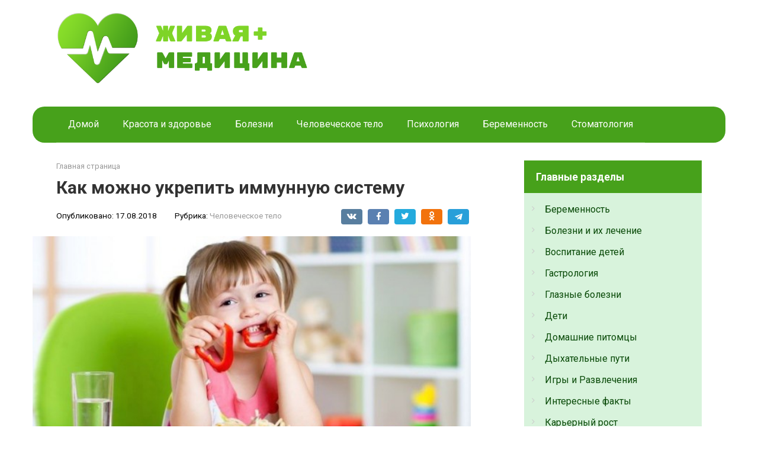

--- FILE ---
content_type: text/html; charset=UTF-8
request_url: https://live-medicine.ru/page/kak-mozhno-ukrepit-immunnuju-sistemu
body_size: 16669
content:
<!DOCTYPE html>
<html lang="ru-RU">
<head>
    <meta charset="UTF-8">
    <meta name="viewport" content="width=device-width, initial-scale=1">

    <meta name='robots' content='max-image-preview:large' />

	<!-- This site is optimized with the Yoast SEO plugin v19.6.1 - https://yoast.com/wordpress/plugins/seo/ -->
	<title>Как можно укрепить иммунную систему</title>
	<meta name="description" content="Иммунитет - это важная составляющая человеческого организма. Благодаря нему зависит, как долго придётся бороться с той или иной болезнью, а также способность защитится от вирусов." />
	<link rel="canonical" href="https://live-medicine.ru/page/kak-mozhno-ukrepit-immunnuju-sistemu" />
	<meta property="og:locale" content="ru_RU" />
	<meta property="og:type" content="article" />
	<meta property="og:title" content="Как можно укрепить иммунную систему" />
	<meta property="og:description" content="Иммунитет - это важная составляющая человеческого организма. Благодаря нему зависит, как долго придётся бороться с той или иной болезнью, а также способность защитится от вирусов." />
	<meta property="og:url" content="https://live-medicine.ru/page/kak-mozhno-ukrepit-immunnuju-sistemu" />
	<meta property="og:site_name" content="Живая медицина - лечение и уход за здоровьем" />
	<meta property="article:published_time" content="2018-08-17T19:26:13+00:00" />
	<meta property="article:modified_time" content="2022-02-04T09:43:53+00:00" />
	<meta property="og:image" content="https://live-medicine.ru/wp-content/uploads/2022/02/kak-mojno-ukrepiti-imunuiu-sistemu.jpg" />
	<meta property="og:image:width" content="600" />
	<meta property="og:image:height" content="300" />
	<meta property="og:image:type" content="image/jpeg" />
	<meta name="author" content="xakkap" />
	<meta name="twitter:card" content="summary_large_image" />
	<meta name="twitter:label1" content="Написано автором" />
	<meta name="twitter:data1" content="xakkap" />
	<script type="application/ld+json" class="yoast-schema-graph">{"@context":"https://schema.org","@graph":[{"@type":"WebPage","@id":"https://live-medicine.ru/page/kak-mozhno-ukrepit-immunnuju-sistemu","url":"https://live-medicine.ru/page/kak-mozhno-ukrepit-immunnuju-sistemu","name":"Как можно укрепить иммунную систему","isPartOf":{"@id":"https://live-medicine.ru/#website"},"primaryImageOfPage":{"@id":"https://live-medicine.ru/page/kak-mozhno-ukrepit-immunnuju-sistemu#primaryimage"},"image":{"@id":"https://live-medicine.ru/page/kak-mozhno-ukrepit-immunnuju-sistemu#primaryimage"},"thumbnailUrl":"https://live-medicine.ru/wp-content/uploads/2022/02/kak-mojno-ukrepiti-imunuiu-sistemu.jpg","datePublished":"2018-08-17T19:26:13+00:00","dateModified":"2022-02-04T09:43:53+00:00","author":{"@id":"https://live-medicine.ru/#/schema/person/66b933a83a48405fda820b0192ce9d57"},"description":"Иммунитет - это важная составляющая человеческого организма. Благодаря нему зависит, как долго придётся бороться с той или иной болезнью, а также способность защитится от вирусов.","breadcrumb":{"@id":"https://live-medicine.ru/page/kak-mozhno-ukrepit-immunnuju-sistemu#breadcrumb"},"inLanguage":"ru-RU","potentialAction":[{"@type":"ReadAction","target":["https://live-medicine.ru/page/kak-mozhno-ukrepit-immunnuju-sistemu"]}]},{"@type":"ImageObject","inLanguage":"ru-RU","@id":"https://live-medicine.ru/page/kak-mozhno-ukrepit-immunnuju-sistemu#primaryimage","url":"https://live-medicine.ru/wp-content/uploads/2022/02/kak-mojno-ukrepiti-imunuiu-sistemu.jpg","contentUrl":"https://live-medicine.ru/wp-content/uploads/2022/02/kak-mojno-ukrepiti-imunuiu-sistemu.jpg","width":600,"height":300,"caption":"Как можно укрепить иммунную систему"},{"@type":"BreadcrumbList","@id":"https://live-medicine.ru/page/kak-mozhno-ukrepit-immunnuju-sistemu#breadcrumb","itemListElement":[{"@type":"ListItem","position":1,"name":"Главная страница","item":"https://live-medicine.ru/"},{"@type":"ListItem","position":2,"name":"Как можно укрепить иммунную систему"}]},{"@type":"WebSite","@id":"https://live-medicine.ru/#website","url":"https://live-medicine.ru/","name":"Живая медицина - лечение и уход за здоровьем","description":"Ещё один сайт на WordPress","potentialAction":[{"@type":"SearchAction","target":{"@type":"EntryPoint","urlTemplate":"https://live-medicine.ru/?s={search_term_string}"},"query-input":"required name=search_term_string"}],"inLanguage":"ru-RU"},{"@type":"Person","@id":"https://live-medicine.ru/#/schema/person/66b933a83a48405fda820b0192ce9d57","name":"xakkap","sameAs":["http://127.0.0.1"],"url":"https://live-medicine.ru/author/1"}]}</script>
	<!-- / Yoast SEO plugin. -->


<link rel='dns-prefetch' href='//fonts.googleapis.com' />
<link rel="alternate" title="oEmbed (JSON)" type="application/json+oembed" href="https://live-medicine.ru/wp-json/oembed/1.0/embed?url=https%3A%2F%2Flive-medicine.ru%2Fpage%2Fkak-mozhno-ukrepit-immunnuju-sistemu" />
<link rel="alternate" title="oEmbed (XML)" type="text/xml+oembed" href="https://live-medicine.ru/wp-json/oembed/1.0/embed?url=https%3A%2F%2Flive-medicine.ru%2Fpage%2Fkak-mozhno-ukrepit-immunnuju-sistemu&#038;format=xml" />
<style id='wp-img-auto-sizes-contain-inline-css' type='text/css'>
img:is([sizes=auto i],[sizes^="auto," i]){contain-intrinsic-size:3000px 1500px}
/*# sourceURL=wp-img-auto-sizes-contain-inline-css */
</style>
<style id='wp-emoji-styles-inline-css' type='text/css'>

	img.wp-smiley, img.emoji {
		display: inline !important;
		border: none !important;
		box-shadow: none !important;
		height: 1em !important;
		width: 1em !important;
		margin: 0 0.07em !important;
		vertical-align: -0.1em !important;
		background: none !important;
		padding: 0 !important;
	}
/*# sourceURL=wp-emoji-styles-inline-css */
</style>
<style id='wp-block-library-inline-css' type='text/css'>
:root{--wp-block-synced-color:#7a00df;--wp-block-synced-color--rgb:122,0,223;--wp-bound-block-color:var(--wp-block-synced-color);--wp-editor-canvas-background:#ddd;--wp-admin-theme-color:#007cba;--wp-admin-theme-color--rgb:0,124,186;--wp-admin-theme-color-darker-10:#006ba1;--wp-admin-theme-color-darker-10--rgb:0,107,160.5;--wp-admin-theme-color-darker-20:#005a87;--wp-admin-theme-color-darker-20--rgb:0,90,135;--wp-admin-border-width-focus:2px}@media (min-resolution:192dpi){:root{--wp-admin-border-width-focus:1.5px}}.wp-element-button{cursor:pointer}:root .has-very-light-gray-background-color{background-color:#eee}:root .has-very-dark-gray-background-color{background-color:#313131}:root .has-very-light-gray-color{color:#eee}:root .has-very-dark-gray-color{color:#313131}:root .has-vivid-green-cyan-to-vivid-cyan-blue-gradient-background{background:linear-gradient(135deg,#00d084,#0693e3)}:root .has-purple-crush-gradient-background{background:linear-gradient(135deg,#34e2e4,#4721fb 50%,#ab1dfe)}:root .has-hazy-dawn-gradient-background{background:linear-gradient(135deg,#faaca8,#dad0ec)}:root .has-subdued-olive-gradient-background{background:linear-gradient(135deg,#fafae1,#67a671)}:root .has-atomic-cream-gradient-background{background:linear-gradient(135deg,#fdd79a,#004a59)}:root .has-nightshade-gradient-background{background:linear-gradient(135deg,#330968,#31cdcf)}:root .has-midnight-gradient-background{background:linear-gradient(135deg,#020381,#2874fc)}:root{--wp--preset--font-size--normal:16px;--wp--preset--font-size--huge:42px}.has-regular-font-size{font-size:1em}.has-larger-font-size{font-size:2.625em}.has-normal-font-size{font-size:var(--wp--preset--font-size--normal)}.has-huge-font-size{font-size:var(--wp--preset--font-size--huge)}.has-text-align-center{text-align:center}.has-text-align-left{text-align:left}.has-text-align-right{text-align:right}.has-fit-text{white-space:nowrap!important}#end-resizable-editor-section{display:none}.aligncenter{clear:both}.items-justified-left{justify-content:flex-start}.items-justified-center{justify-content:center}.items-justified-right{justify-content:flex-end}.items-justified-space-between{justify-content:space-between}.screen-reader-text{border:0;clip-path:inset(50%);height:1px;margin:-1px;overflow:hidden;padding:0;position:absolute;width:1px;word-wrap:normal!important}.screen-reader-text:focus{background-color:#ddd;clip-path:none;color:#444;display:block;font-size:1em;height:auto;left:5px;line-height:normal;padding:15px 23px 14px;text-decoration:none;top:5px;width:auto;z-index:100000}html :where(.has-border-color){border-style:solid}html :where([style*=border-top-color]){border-top-style:solid}html :where([style*=border-right-color]){border-right-style:solid}html :where([style*=border-bottom-color]){border-bottom-style:solid}html :where([style*=border-left-color]){border-left-style:solid}html :where([style*=border-width]){border-style:solid}html :where([style*=border-top-width]){border-top-style:solid}html :where([style*=border-right-width]){border-right-style:solid}html :where([style*=border-bottom-width]){border-bottom-style:solid}html :where([style*=border-left-width]){border-left-style:solid}html :where(img[class*=wp-image-]){height:auto;max-width:100%}:where(figure){margin:0 0 1em}html :where(.is-position-sticky){--wp-admin--admin-bar--position-offset:var(--wp-admin--admin-bar--height,0px)}@media screen and (max-width:600px){html :where(.is-position-sticky){--wp-admin--admin-bar--position-offset:0px}}

/*# sourceURL=wp-block-library-inline-css */
</style><style id='global-styles-inline-css' type='text/css'>
:root{--wp--preset--aspect-ratio--square: 1;--wp--preset--aspect-ratio--4-3: 4/3;--wp--preset--aspect-ratio--3-4: 3/4;--wp--preset--aspect-ratio--3-2: 3/2;--wp--preset--aspect-ratio--2-3: 2/3;--wp--preset--aspect-ratio--16-9: 16/9;--wp--preset--aspect-ratio--9-16: 9/16;--wp--preset--color--black: #000000;--wp--preset--color--cyan-bluish-gray: #abb8c3;--wp--preset--color--white: #ffffff;--wp--preset--color--pale-pink: #f78da7;--wp--preset--color--vivid-red: #cf2e2e;--wp--preset--color--luminous-vivid-orange: #ff6900;--wp--preset--color--luminous-vivid-amber: #fcb900;--wp--preset--color--light-green-cyan: #7bdcb5;--wp--preset--color--vivid-green-cyan: #00d084;--wp--preset--color--pale-cyan-blue: #8ed1fc;--wp--preset--color--vivid-cyan-blue: #0693e3;--wp--preset--color--vivid-purple: #9b51e0;--wp--preset--gradient--vivid-cyan-blue-to-vivid-purple: linear-gradient(135deg,rgb(6,147,227) 0%,rgb(155,81,224) 100%);--wp--preset--gradient--light-green-cyan-to-vivid-green-cyan: linear-gradient(135deg,rgb(122,220,180) 0%,rgb(0,208,130) 100%);--wp--preset--gradient--luminous-vivid-amber-to-luminous-vivid-orange: linear-gradient(135deg,rgb(252,185,0) 0%,rgb(255,105,0) 100%);--wp--preset--gradient--luminous-vivid-orange-to-vivid-red: linear-gradient(135deg,rgb(255,105,0) 0%,rgb(207,46,46) 100%);--wp--preset--gradient--very-light-gray-to-cyan-bluish-gray: linear-gradient(135deg,rgb(238,238,238) 0%,rgb(169,184,195) 100%);--wp--preset--gradient--cool-to-warm-spectrum: linear-gradient(135deg,rgb(74,234,220) 0%,rgb(151,120,209) 20%,rgb(207,42,186) 40%,rgb(238,44,130) 60%,rgb(251,105,98) 80%,rgb(254,248,76) 100%);--wp--preset--gradient--blush-light-purple: linear-gradient(135deg,rgb(255,206,236) 0%,rgb(152,150,240) 100%);--wp--preset--gradient--blush-bordeaux: linear-gradient(135deg,rgb(254,205,165) 0%,rgb(254,45,45) 50%,rgb(107,0,62) 100%);--wp--preset--gradient--luminous-dusk: linear-gradient(135deg,rgb(255,203,112) 0%,rgb(199,81,192) 50%,rgb(65,88,208) 100%);--wp--preset--gradient--pale-ocean: linear-gradient(135deg,rgb(255,245,203) 0%,rgb(182,227,212) 50%,rgb(51,167,181) 100%);--wp--preset--gradient--electric-grass: linear-gradient(135deg,rgb(202,248,128) 0%,rgb(113,206,126) 100%);--wp--preset--gradient--midnight: linear-gradient(135deg,rgb(2,3,129) 0%,rgb(40,116,252) 100%);--wp--preset--font-size--small: 13px;--wp--preset--font-size--medium: 20px;--wp--preset--font-size--large: 36px;--wp--preset--font-size--x-large: 42px;--wp--preset--spacing--20: 0.44rem;--wp--preset--spacing--30: 0.67rem;--wp--preset--spacing--40: 1rem;--wp--preset--spacing--50: 1.5rem;--wp--preset--spacing--60: 2.25rem;--wp--preset--spacing--70: 3.38rem;--wp--preset--spacing--80: 5.06rem;--wp--preset--shadow--natural: 6px 6px 9px rgba(0, 0, 0, 0.2);--wp--preset--shadow--deep: 12px 12px 50px rgba(0, 0, 0, 0.4);--wp--preset--shadow--sharp: 6px 6px 0px rgba(0, 0, 0, 0.2);--wp--preset--shadow--outlined: 6px 6px 0px -3px rgb(255, 255, 255), 6px 6px rgb(0, 0, 0);--wp--preset--shadow--crisp: 6px 6px 0px rgb(0, 0, 0);}:where(.is-layout-flex){gap: 0.5em;}:where(.is-layout-grid){gap: 0.5em;}body .is-layout-flex{display: flex;}.is-layout-flex{flex-wrap: wrap;align-items: center;}.is-layout-flex > :is(*, div){margin: 0;}body .is-layout-grid{display: grid;}.is-layout-grid > :is(*, div){margin: 0;}:where(.wp-block-columns.is-layout-flex){gap: 2em;}:where(.wp-block-columns.is-layout-grid){gap: 2em;}:where(.wp-block-post-template.is-layout-flex){gap: 1.25em;}:where(.wp-block-post-template.is-layout-grid){gap: 1.25em;}.has-black-color{color: var(--wp--preset--color--black) !important;}.has-cyan-bluish-gray-color{color: var(--wp--preset--color--cyan-bluish-gray) !important;}.has-white-color{color: var(--wp--preset--color--white) !important;}.has-pale-pink-color{color: var(--wp--preset--color--pale-pink) !important;}.has-vivid-red-color{color: var(--wp--preset--color--vivid-red) !important;}.has-luminous-vivid-orange-color{color: var(--wp--preset--color--luminous-vivid-orange) !important;}.has-luminous-vivid-amber-color{color: var(--wp--preset--color--luminous-vivid-amber) !important;}.has-light-green-cyan-color{color: var(--wp--preset--color--light-green-cyan) !important;}.has-vivid-green-cyan-color{color: var(--wp--preset--color--vivid-green-cyan) !important;}.has-pale-cyan-blue-color{color: var(--wp--preset--color--pale-cyan-blue) !important;}.has-vivid-cyan-blue-color{color: var(--wp--preset--color--vivid-cyan-blue) !important;}.has-vivid-purple-color{color: var(--wp--preset--color--vivid-purple) !important;}.has-black-background-color{background-color: var(--wp--preset--color--black) !important;}.has-cyan-bluish-gray-background-color{background-color: var(--wp--preset--color--cyan-bluish-gray) !important;}.has-white-background-color{background-color: var(--wp--preset--color--white) !important;}.has-pale-pink-background-color{background-color: var(--wp--preset--color--pale-pink) !important;}.has-vivid-red-background-color{background-color: var(--wp--preset--color--vivid-red) !important;}.has-luminous-vivid-orange-background-color{background-color: var(--wp--preset--color--luminous-vivid-orange) !important;}.has-luminous-vivid-amber-background-color{background-color: var(--wp--preset--color--luminous-vivid-amber) !important;}.has-light-green-cyan-background-color{background-color: var(--wp--preset--color--light-green-cyan) !important;}.has-vivid-green-cyan-background-color{background-color: var(--wp--preset--color--vivid-green-cyan) !important;}.has-pale-cyan-blue-background-color{background-color: var(--wp--preset--color--pale-cyan-blue) !important;}.has-vivid-cyan-blue-background-color{background-color: var(--wp--preset--color--vivid-cyan-blue) !important;}.has-vivid-purple-background-color{background-color: var(--wp--preset--color--vivid-purple) !important;}.has-black-border-color{border-color: var(--wp--preset--color--black) !important;}.has-cyan-bluish-gray-border-color{border-color: var(--wp--preset--color--cyan-bluish-gray) !important;}.has-white-border-color{border-color: var(--wp--preset--color--white) !important;}.has-pale-pink-border-color{border-color: var(--wp--preset--color--pale-pink) !important;}.has-vivid-red-border-color{border-color: var(--wp--preset--color--vivid-red) !important;}.has-luminous-vivid-orange-border-color{border-color: var(--wp--preset--color--luminous-vivid-orange) !important;}.has-luminous-vivid-amber-border-color{border-color: var(--wp--preset--color--luminous-vivid-amber) !important;}.has-light-green-cyan-border-color{border-color: var(--wp--preset--color--light-green-cyan) !important;}.has-vivid-green-cyan-border-color{border-color: var(--wp--preset--color--vivid-green-cyan) !important;}.has-pale-cyan-blue-border-color{border-color: var(--wp--preset--color--pale-cyan-blue) !important;}.has-vivid-cyan-blue-border-color{border-color: var(--wp--preset--color--vivid-cyan-blue) !important;}.has-vivid-purple-border-color{border-color: var(--wp--preset--color--vivid-purple) !important;}.has-vivid-cyan-blue-to-vivid-purple-gradient-background{background: var(--wp--preset--gradient--vivid-cyan-blue-to-vivid-purple) !important;}.has-light-green-cyan-to-vivid-green-cyan-gradient-background{background: var(--wp--preset--gradient--light-green-cyan-to-vivid-green-cyan) !important;}.has-luminous-vivid-amber-to-luminous-vivid-orange-gradient-background{background: var(--wp--preset--gradient--luminous-vivid-amber-to-luminous-vivid-orange) !important;}.has-luminous-vivid-orange-to-vivid-red-gradient-background{background: var(--wp--preset--gradient--luminous-vivid-orange-to-vivid-red) !important;}.has-very-light-gray-to-cyan-bluish-gray-gradient-background{background: var(--wp--preset--gradient--very-light-gray-to-cyan-bluish-gray) !important;}.has-cool-to-warm-spectrum-gradient-background{background: var(--wp--preset--gradient--cool-to-warm-spectrum) !important;}.has-blush-light-purple-gradient-background{background: var(--wp--preset--gradient--blush-light-purple) !important;}.has-blush-bordeaux-gradient-background{background: var(--wp--preset--gradient--blush-bordeaux) !important;}.has-luminous-dusk-gradient-background{background: var(--wp--preset--gradient--luminous-dusk) !important;}.has-pale-ocean-gradient-background{background: var(--wp--preset--gradient--pale-ocean) !important;}.has-electric-grass-gradient-background{background: var(--wp--preset--gradient--electric-grass) !important;}.has-midnight-gradient-background{background: var(--wp--preset--gradient--midnight) !important;}.has-small-font-size{font-size: var(--wp--preset--font-size--small) !important;}.has-medium-font-size{font-size: var(--wp--preset--font-size--medium) !important;}.has-large-font-size{font-size: var(--wp--preset--font-size--large) !important;}.has-x-large-font-size{font-size: var(--wp--preset--font-size--x-large) !important;}
/*# sourceURL=global-styles-inline-css */
</style>

<style id='classic-theme-styles-inline-css' type='text/css'>
/*! This file is auto-generated */
.wp-block-button__link{color:#fff;background-color:#32373c;border-radius:9999px;box-shadow:none;text-decoration:none;padding:calc(.667em + 2px) calc(1.333em + 2px);font-size:1.125em}.wp-block-file__button{background:#32373c;color:#fff;text-decoration:none}
/*# sourceURL=/wp-includes/css/classic-themes.min.css */
</style>
<link rel='stylesheet' id='google-fonts-css' href='https://fonts.googleapis.com/css?family=Roboto%3A400%2C400i%2C700&#038;subset=cyrillic&#038;display=swap&#038;ver=6.9'  media='all' />
<link rel='stylesheet' id='root-style-css' href='https://live-medicine.ru/wp-content/themes/root/assets/css/style.min.css?ver=3.1.1'  media='all' />
<link rel='stylesheet' id='root-style-child-css' href='https://live-medicine.ru/wp-content/themes/root_child/style.css?ver=6.9'  media='all' />
<script type="text/javascript" src="https://live-medicine.ru/wp-includes/js/jquery/jquery.min.js?ver=3.7.1" id="jquery-core-js"></script>
<script type="text/javascript" src="https://live-medicine.ru/wp-includes/js/jquery/jquery-migrate.min.js?ver=3.4.1" id="jquery-migrate-js"></script>
<link rel="https://api.w.org/" href="https://live-medicine.ru/wp-json/" /><link rel="alternate" title="JSON" type="application/json" href="https://live-medicine.ru/wp-json/wp/v2/posts/2356" /><style>.site-logotype {max-width:1000px}.site-logotype img {max-height:123px}@media (max-width: 991px) {.mob-search{display:block;margin-bottom:25px} }.scrolltop {background-color:#cccccc}.scrolltop:after {color:#ffffff}.scrolltop {width:50px}.scrolltop {height:50px}.scrolltop:after {content:"\f102"}.entry-image:not(.entry-image--big) {margin-left:-20px}@media (min-width: 1200px) {.entry-image:not(.entry-image--big) {margin-left:-40px} }body {font-family:"Roboto" ,"Helvetica Neue", Helvetica, Arial, sans-serif}@media (min-width: 576px) {body {font-size:16px} }@media (min-width: 576px) {body {line-height:1.5} }.site-title, .site-title a {font-family:"Roboto" ,"Helvetica Neue", Helvetica, Arial, sans-serif}@media (min-width: 576px) {.site-title, .site-title a {font-size:28px} }@media (min-width: 576px) {.site-title, .site-title a {line-height:1.1} }.site-description {font-family:"Roboto" ,"Helvetica Neue", Helvetica, Arial, sans-serif}@media (min-width: 576px) {.site-description {font-size:16px} }@media (min-width: 576px) {.site-description {line-height:1.5} }.main-navigation ul li a, .main-navigation ul li .removed-link, .footer-navigation ul li a, .footer-navigation ul li .removed-link{font-family:"Roboto" ,"Helvetica Neue", Helvetica, Arial, sans-serif}@media (min-width: 576px) {.main-navigation ul li a, .main-navigation ul li .removed-link, .footer-navigation ul li a, .footer-navigation ul li .removed-link {font-size: 16px} }@media (min-width: 576px) {.main-navigation ul li a, .main-navigation ul li .removed-link, .footer-navigation ul li a, .footer-navigation ul li .removed-link {line-height:1.5} }.h1, h1:not(.site-title) {font-weight:bold;}.h2, h2 {font-weight:bold;}.h3, h3 {font-weight:bold;}.h4, h4 {font-weight:bold;}.h5, h5 {font-weight:bold;}.h6, h6 {font-weight:bold;}.mob-hamburger span, .card-slider__category, .card-slider-container .swiper-pagination-bullet-active, .page-separator, .pagination .current, .pagination a.page-numbers:hover, .entry-content ul > li:before, .entry-content ul:not([class])>li:before, .taxonomy-description ul:not([class])>li:before, .btn, .comment-respond .form-submit input, .contact-form .contact_submit, .page-links__item {background-color:#47a11b}.spoiler-box, .entry-content ol li:before, .entry-content ol:not([class]) li:before, .taxonomy-description ol:not([class]) li:before, .mob-hamburger, .inp:focus, .search-form__text:focus, .entry-content blockquote,
         .comment-respond .comment-form-author input:focus, .comment-respond .comment-form-author textarea:focus, .comment-respond .comment-form-comment input:focus, .comment-respond .comment-form-comment textarea:focus, .comment-respond .comment-form-email input:focus, .comment-respond .comment-form-email textarea:focus, .comment-respond .comment-form-url input:focus, .comment-respond .comment-form-url textarea:focus {border-color:#47a11b}.entry-content blockquote:before, .spoiler-box__title:after, .sidebar-navigation .menu-item-has-children:after,
        .star-rating--score-1:not(.hover) .star-rating-item:nth-child(1),
        .star-rating--score-2:not(.hover) .star-rating-item:nth-child(1), .star-rating--score-2:not(.hover) .star-rating-item:nth-child(2),
        .star-rating--score-3:not(.hover) .star-rating-item:nth-child(1), .star-rating--score-3:not(.hover) .star-rating-item:nth-child(2), .star-rating--score-3:not(.hover) .star-rating-item:nth-child(3),
        .star-rating--score-4:not(.hover) .star-rating-item:nth-child(1), .star-rating--score-4:not(.hover) .star-rating-item:nth-child(2), .star-rating--score-4:not(.hover) .star-rating-item:nth-child(3), .star-rating--score-4:not(.hover) .star-rating-item:nth-child(4),
        .star-rating--score-5:not(.hover) .star-rating-item:nth-child(1), .star-rating--score-5:not(.hover) .star-rating-item:nth-child(2), .star-rating--score-5:not(.hover) .star-rating-item:nth-child(3), .star-rating--score-5:not(.hover) .star-rating-item:nth-child(4), .star-rating--score-5:not(.hover) .star-rating-item:nth-child(5), .star-rating-item.hover {color:#47a11b}body {color:#333333}a, .spanlink, .comment-reply-link, .pseudo-link, .root-pseudo-link {color:#084907}a:hover, a:focus, a:active, .spanlink:hover, .comment-reply-link:hover, .pseudo-link:hover {color:#2d913a}.site-header {background-color:#ffffff}.site-header {color:#333333}.site-title, .site-title a {color:#47a11b}.site-description, .site-description a {color:#666666}.main-navigation, .footer-navigation, .main-navigation ul li .sub-menu, .footer-navigation ul li .sub-menu {background-color:#47a11b}.main-navigation ul li a, .main-navigation ul li .removed-link, .footer-navigation ul li a, .footer-navigation ul li .removed-link {color:#ffffff}.site-content {background-color:#ffffff}.site-footer {background-color:#47a11b}.site-footer {color:#ffffff}body {background-color:#fff}</style><link rel="preload" href="https://live-medicine.ru/wp-content/themes/root/fonts/fontawesome-webfont.ttf" as="font" crossorigin><link rel="preload" href="https://live-medicine.ru/wp-content/uploads/2022/02/kak-mojno-ukrepiti-imunuiu-sistemu.jpg" as="image" crossorigin><link rel="icon" href="https://live-medicine.ru/wp-content/uploads/2022/02/cropped-health-icon-png-5-32x32.png" sizes="32x32" />
<link rel="icon" href="https://live-medicine.ru/wp-content/uploads/2022/02/cropped-health-icon-png-5-192x192.png" sizes="192x192" />
<link rel="apple-touch-icon" href="https://live-medicine.ru/wp-content/uploads/2022/02/cropped-health-icon-png-5-180x180.png" />
<meta name="msapplication-TileImage" content="https://live-medicine.ru/wp-content/uploads/2022/02/cropped-health-icon-png-5-270x270.png" />
		<style type="text/css" id="wp-custom-css">
			.wp-post-image {
	width: 100%;
}

#site-navigation {
	border-radius: 20px;
}

.post-card-one {
	background-color: #d8f3dc;
	padding: 10px;
	border-right: 5px solid #40916c;
	border-top: 5px solid #40916c;
	border-radius: 0px 20px 0px 0px;
}

.post-card-one:hover {
	background-color: #b5e48c;
}

.widget ul {
	background-color: #d8f3dc;
	padding: 10px;
	border-radius: 0 0 10px 10px;
}

.widget-header {
	background-color: #47a11b;
	padding-left: 20px;
	color: white;
}

.widget .widget-header {
	margin: 0;
	border-bottom: none;
}

.widget li {
	border-bottom: 0px !important;
}

.entry-meta {
	color: black;
}		</style>
		    </head>

<body class="wp-singular post-template-default single single-post postid-2356 single-format-standard wp-theme-root wp-child-theme-root_child  group-blog">



<div id="page" class="site">
	<a class="skip-link screen-reader-text" href="#main">Перейти к контенту</a>

    
    
<header id="masthead" class="site-header container" itemscope itemtype="http://schema.org/WPHeader">
    <div class="site-header-inner ">
        <div class="site-branding">
            <div class="site-logotype"><a href="https://live-medicine.ru/"><img src="https://live-medicine.ru/wp-content/uploads/2022/02/livemed-logo.png" width="700" height="200" alt="Живая медицина - лечение и уход за здоровьем"></a></div>
                    </div><!-- .site-branding -->

        
        
        
        
        <div class="mob-hamburger"><span></span></div>

                    <div class="mob-search">
<form role="search" method="get" id="searchform_9229" action="https://live-medicine.ru/" class="search-form">
    <label class="screen-reader-text" for="s_9229">Поиск: </label>
    <input type="text" value="" name="s" id="s_9229" class="search-form__text">
    <button type="submit" id="searchsubmit_9229" class="search-form__submit"></button>
</form></div>
            </div><!--.site-header-inner-->
</header><!-- #masthead -->
    
    
    
    <nav id="site-navigation" class="main-navigation container" itemscope itemtype="http://schema.org/SiteNavigationElement">
        <div class="main-navigation-inner ">
            <div class="menu-main-container"><ul id="header_menu" class="menu"><li id="menu-item-2684" class="menu-item menu-item-type-custom menu-item-object-custom menu-item-2684"><a href="/">Домой</a></li>
<li id="menu-item-2643" class="menu-item menu-item-type-taxonomy menu-item-object-category menu-item-2643"><a href="https://live-medicine.ru/category/krasota-i-zdorove">Красота и здоровье</a></li>
<li id="menu-item-2644" class="menu-item menu-item-type-taxonomy menu-item-object-category menu-item-2644"><a href="https://live-medicine.ru/category/bolezni-i-ih-lechenie">Болезни</a></li>
<li id="menu-item-2645" class="menu-item menu-item-type-taxonomy menu-item-object-category current-post-ancestor current-menu-parent current-post-parent menu-item-2645"><a href="https://live-medicine.ru/category/human-body">Человеческое тело</a></li>
<li id="menu-item-2646" class="menu-item menu-item-type-taxonomy menu-item-object-category menu-item-2646"><a href="https://live-medicine.ru/category/psychology">Психология</a></li>
<li id="menu-item-2647" class="menu-item menu-item-type-taxonomy menu-item-object-category menu-item-2647"><a href="https://live-medicine.ru/category/pregnancy">Беременность</a></li>
<li id="menu-item-2648" class="menu-item menu-item-type-taxonomy menu-item-object-category menu-item-2648"><a href="https://live-medicine.ru/category/stomatology">Стоматология</a></li>
</ul></div>        </div><!--.main-navigation-inner-->
    </nav><!-- #site-navigation -->

    

    
    
	<div id="content" class="site-content container">

        

<div itemscope itemtype="http://schema.org/Article">

    
	<div id="primary" class="content-area">
		<main id="main" class="site-main">

            <div class="breadcrumb" id="breadcrumbs"><span><span><a href="https://live-medicine.ru/">Главная страница</a></span></div>
			
<article id="post-2356" class="post-2356 post type-post status-publish format-standard has-post-thumbnail  category-human-body tag-1601 tag-1600 tag-1599">

    
        <header class="entry-header">
                                            <h1 class="entry-title" itemprop="headline">Как можно укрепить иммунную систему</h1>                            
            
                            <div class="entry-meta"><span class="entry-date"><span class="entry-label">Опубликовано:</span> <time itemprop="datePublished" datetime="2018-08-17">17.08.2018</time></span><span class="entry-category"><span class="hidden-xs">Рубрика:</span> <a href="https://live-medicine.ru/category/human-body" itemprop="articleSection">Человеческое тело</a></span><span class="b-share b-share--small">


<span class="b-share__ico b-share__vk js-share-link" data-uri="https://vk.com/share.php?url=https%3A%2F%2Flive-medicine.ru%2Fpage%2Fkak-mozhno-ukrepit-immunnuju-sistemu"></span>


<span class="b-share__ico b-share__fb js-share-link" data-uri="https://www.facebook.com/sharer.php?u=https%3A%2F%2Flive-medicine.ru%2Fpage%2Fkak-mozhno-ukrepit-immunnuju-sistemu"></span>


<span class="b-share__ico b-share__tw js-share-link" data-uri="https://twitter.com/share?text=%D0%9A%D0%B0%D0%BA+%D0%BC%D0%BE%D0%B6%D0%BD%D0%BE+%D1%83%D0%BA%D1%80%D0%B5%D0%BF%D0%B8%D1%82%D1%8C+%D0%B8%D0%BC%D0%BC%D1%83%D0%BD%D0%BD%D1%83%D1%8E+%D1%81%D0%B8%D1%81%D1%82%D0%B5%D0%BC%D1%83&url=https%3A%2F%2Flive-medicine.ru%2Fpage%2Fkak-mozhno-ukrepit-immunnuju-sistemu"></span>


<span class="b-share__ico b-share__ok js-share-link" data-uri="https://connect.ok.ru/dk?st.cmd=WidgetSharePreview&service=odnoklassniki&st.shareUrl=https%3A%2F%2Flive-medicine.ru%2Fpage%2Fkak-mozhno-ukrepit-immunnuju-sistemu"></span>


<span class="b-share__ico b-share__whatsapp js-share-link js-share-link-no-window" data-uri="whatsapp://send?text=%D0%9A%D0%B0%D0%BA+%D0%BC%D0%BE%D0%B6%D0%BD%D0%BE+%D1%83%D0%BA%D1%80%D0%B5%D0%BF%D0%B8%D1%82%D1%8C+%D0%B8%D0%BC%D0%BC%D1%83%D0%BD%D0%BD%D1%83%D1%8E+%D1%81%D0%B8%D1%81%D1%82%D0%B5%D0%BC%D1%83%20https%3A%2F%2Flive-medicine.ru%2Fpage%2Fkak-mozhno-ukrepit-immunnuju-sistemu"></span>


<span class="b-share__ico b-share__viber js-share-link js-share-link-no-window" data-uri="viber://forward?text=%D0%9A%D0%B0%D0%BA+%D0%BC%D0%BE%D0%B6%D0%BD%D0%BE+%D1%83%D0%BA%D1%80%D0%B5%D0%BF%D0%B8%D1%82%D1%8C+%D0%B8%D0%BC%D0%BC%D1%83%D0%BD%D0%BD%D1%83%D1%8E+%D1%81%D0%B8%D1%81%D1%82%D0%B5%D0%BC%D1%83%20https%3A%2F%2Flive-medicine.ru%2Fpage%2Fkak-mozhno-ukrepit-immunnuju-sistemu"></span>


<span class="b-share__ico b-share__telegram js-share-link js-share-link-no-window" data-uri="https://t.me/share/url?url=https%3A%2F%2Flive-medicine.ru%2Fpage%2Fkak-mozhno-ukrepit-immunnuju-sistemu&text=%D0%9A%D0%B0%D0%BA+%D0%BC%D0%BE%D0%B6%D0%BD%D0%BE+%D1%83%D0%BA%D1%80%D0%B5%D0%BF%D0%B8%D1%82%D1%8C+%D0%B8%D0%BC%D0%BC%D1%83%D0%BD%D0%BD%D1%83%D1%8E+%D1%81%D0%B8%D1%81%D1%82%D0%B5%D0%BC%D1%83"></span>

</span></div><!-- .entry-meta -->                    </header><!-- .entry-header -->


                    <div class="entry-image">
                <img width="600" height="300" src="https://live-medicine.ru/wp-content/uploads/2022/02/kak-mojno-ukrepiti-imunuiu-sistemu.jpg" class="attachment-full size-full wp-post-image" alt="Как можно укрепить иммунную систему" itemprop="image" decoding="async" fetchpriority="high" />            </div>
        
    
	<div class="entry-content" itemprop="articleBody">
		<p>Иммунитет - это важная составляющая человеческого организма. Благодаря нему зависит, как долго придётся бороться с той или иной болезнью, а также способность <b>защитится от вирусов</b>.</p>
<p>Иммунная система на одну половину даётся человеку врожденно, а вторая половина формируется в процессе жизни. <span id="more-2356"></span></p>
<p></p>
<p>Основные факторы, от которых она зависит, это спорт, здоровое питание и сон.Питание человека должно быть сбалансировано и не иметь вредных компонентов. </p>
<p></p>
<p>Желательно каждый день употреблять пищу, которая содержит в себе растительные, а также животные белки.</p>
<p></p>
<p>Также для укрепления иммунитета нужно употреблять различные полезные витамины. Можно использовать как цельные витамины, так и съедать продукты, которые их содержат. </p>
<p></p>
<p>Для иммунитета будут полезны витамины A, C, E и <a href="http://orthomol24.ru/catalog/orthomol-immunnaya-sistema/orthomol-immun/" target="_blank" title="Orthomol immun" rel="noopener">Orthomol immun</a>. Спектр полезных витаминов огромен.</p>
<p></p>
<p>Чтобы иммунная система была крепкой, необходимо отказаться от курения. Эта вредная привычка разрушает иммунитет. </p>
<p></p>
<p>Этому моменту нужно обязательно уделить время. Иммунитет очень важен для каждого человека, поэтому <b>нужно заботиться</b> о нем. </p>
<p align="center"><img decoding="async" alt="Как можно укрепить иммунную систему" src="/wp-content/uploads/2022/02/kak-mojno-ukrepiti-imunuiu-sistemu1.jpg" title="Как можно укрепить иммунную систему"/></p>
<p>Если самостоятельно бросить вредную привычку не получается, то можно прибегнуть к помощи специализированных центров.</p>
<p></p>
<p>Также на иммунную систему негативно <b>влияет стресс</b>. Нужно стараться держать себя в руках и не нервничать. </p>
<p></p>
<p>Необходимо будет научиться контролировать эмоции и не поддаваться стрессу. Это окажет значительное влияние на иммунитет.</p>
<p></p>
<p>Чтобы иммунитет был хороший, нужно закаляться каждый день. Холод укрепляет организм. Тело становится более устойчивым к морозам и заболеваниям. Нужно обливаться ежедневно утром и вечером. </p>
<p></p>
<p>Со временем температуру воды нужно понижать.Пищевые дрожжи хорошо влияют на укрепление иммунитета. Их нужно употреблять не менее, чем 50 граммов в неделю.</p>
<p></p>
<p>Обязательно нужно употреблять в пищу фрукты. Они содержат огромное количество витаминов, которые способствуют укреплению иммунитета. </p>
<p></p>
<p>Подойдут абсолютно<b> любые фрукты</b>: яблоки, бананы, апельсины, ананасы и так далее. Каждый из них богат определенным витамином, но они все несут пользу для иммунной системы.</p>
<p align="center"><img decoding="async" alt="Как можно укрепить иммунную систему" src="/wp-content/uploads/2022/02/kak-mojno-ukrepiti-imunuiu-sistemu2.jpg" title="Как можно укрепить иммунную систему"/></p>
<p>Также будет полезно есть овощи. Они тоже содержат <b>полезные для иммунитета</b> компоненты. Их следует употреблять вместе со фруктами. </p>
<p></p>
<p>Можно делать овощные салаты, которые будут не менее полезны.В том числе полезны будут и ягоды. Их нужно есть как можно чаще. </p>
<p></p>
<p>Они содержат в себе сок, который влияет на иммунитет.Нужно поддерживать физическую форму. Каждый день надо заниматься каким-либо спортом. </p>
<p></p>
<p>Активный образ жизни позволяет поддерживать иммунную систему в хорошей форме.Для укрепления иммунитета необходимо пить чай с лимоном. </p>
<p></p>
<p>Он оказывает хорошее влияние на иммунитет.Все данные способы способны повлиять на укрепление и улучшение иммунной системы. </p>
<p></p>
<p>Позаботиться о иммунитете стоит абсолютно каждому человеку, не стоит пренебрегать здоровьем, которое очень важно.</p>
<p></p>
<h3>Советуем вам следующее видео</h3>
<p></p>
<p align="center"><iframe allow="autoplay; encrypted-media" allowfullscreen="" frameborder="0" height="315" src="https://www.youtube.com/embed/5G3TstBUJkM" width="560"></iframe></p>
<p></p>	</div><!-- .entry-content -->
</article><!-- #post-## -->





<div class="entry-footer">
    
    
    <a href="https://live-medicine.ru/tag/%d0%b8%d0%bc%d0%bc%d1%83%d0%bd%d0%bd%d0%b0%d1%8f-%d1%81%d0%b8%d1%81%d1%82%d0%b5%d0%bc%d0%b0" class="entry-meta__tag">Иммунная Система</a> <a href="https://live-medicine.ru/tag/%d0%ba%d0%b0%d0%ba-%d0%bc%d0%be%d0%b6%d0%bd%d0%be-%d1%83%d0%ba%d1%80%d0%b5%d0%bf%d0%b8%d1%82%d1%8c-%d0%b8%d0%bc%d0%bc%d1%83%d0%bd%d0%bd%d1%83%d1%8e-%d1%81%d0%b8%d1%81%d1%82%d0%b5%d0%bc%d1%83" class="entry-meta__tag">Как Можно Укрепить Иммунную Систему</a> <a href="https://live-medicine.ru/tag/%d1%81%d0%bf%d0%be%d1%81%d0%be%d0%b1%d1%8b-%d1%81%d0%bf%d0%be%d1%81%d0%be%d0%b1%d0%bd%d1%8b-%d0%bf%d0%be%d0%b2%d0%bb%d0%b8%d1%8f%d1%82%d1%8c-%d0%bd%d0%b0-%d1%83%d0%ba%d1%80%d0%b5%d0%bf%d0%bb%d0%b5" class="entry-meta__tag">Способы Способны Повлиять На Укрепление И Улучшение Иммунной Системы</a> 
    </div>



    <div class="b-share b-share--post">
                    <div class="b-share__title">Понравилась статья? Поделиться с друзьями:</div>
        
                


<span class="b-share__ico b-share__vk js-share-link" data-uri="https://vk.com/share.php?url=https%3A%2F%2Flive-medicine.ru%2Fpage%2Fkak-mozhno-ukrepit-immunnuju-sistemu"></span>


<span class="b-share__ico b-share__fb js-share-link" data-uri="https://www.facebook.com/sharer.php?u=https%3A%2F%2Flive-medicine.ru%2Fpage%2Fkak-mozhno-ukrepit-immunnuju-sistemu"></span>


<span class="b-share__ico b-share__tw js-share-link" data-uri="https://twitter.com/share?text=%D0%9A%D0%B0%D0%BA+%D0%BC%D0%BE%D0%B6%D0%BD%D0%BE+%D1%83%D0%BA%D1%80%D0%B5%D0%BF%D0%B8%D1%82%D1%8C+%D0%B8%D0%BC%D0%BC%D1%83%D0%BD%D0%BD%D1%83%D1%8E+%D1%81%D0%B8%D1%81%D1%82%D0%B5%D0%BC%D1%83&url=https%3A%2F%2Flive-medicine.ru%2Fpage%2Fkak-mozhno-ukrepit-immunnuju-sistemu"></span>


<span class="b-share__ico b-share__ok js-share-link" data-uri="https://connect.ok.ru/dk?st.cmd=WidgetSharePreview&service=odnoklassniki&st.shareUrl=https%3A%2F%2Flive-medicine.ru%2Fpage%2Fkak-mozhno-ukrepit-immunnuju-sistemu"></span>


<span class="b-share__ico b-share__whatsapp js-share-link js-share-link-no-window" data-uri="whatsapp://send?text=%D0%9A%D0%B0%D0%BA+%D0%BC%D0%BE%D0%B6%D0%BD%D0%BE+%D1%83%D0%BA%D1%80%D0%B5%D0%BF%D0%B8%D1%82%D1%8C+%D0%B8%D0%BC%D0%BC%D1%83%D0%BD%D0%BD%D1%83%D1%8E+%D1%81%D0%B8%D1%81%D1%82%D0%B5%D0%BC%D1%83%20https%3A%2F%2Flive-medicine.ru%2Fpage%2Fkak-mozhno-ukrepit-immunnuju-sistemu"></span>


<span class="b-share__ico b-share__viber js-share-link js-share-link-no-window" data-uri="viber://forward?text=%D0%9A%D0%B0%D0%BA+%D0%BC%D0%BE%D0%B6%D0%BD%D0%BE+%D1%83%D0%BA%D1%80%D0%B5%D0%BF%D0%B8%D1%82%D1%8C+%D0%B8%D0%BC%D0%BC%D1%83%D0%BD%D0%BD%D1%83%D1%8E+%D1%81%D0%B8%D1%81%D1%82%D0%B5%D0%BC%D1%83%20https%3A%2F%2Flive-medicine.ru%2Fpage%2Fkak-mozhno-ukrepit-immunnuju-sistemu"></span>


<span class="b-share__ico b-share__telegram js-share-link js-share-link-no-window" data-uri="https://t.me/share/url?url=https%3A%2F%2Flive-medicine.ru%2Fpage%2Fkak-mozhno-ukrepit-immunnuju-sistemu&text=%D0%9A%D0%B0%D0%BA+%D0%BC%D0%BE%D0%B6%D0%BD%D0%BE+%D1%83%D0%BA%D1%80%D0%B5%D0%BF%D0%B8%D1%82%D1%8C+%D0%B8%D0%BC%D0%BC%D1%83%D0%BD%D0%BD%D1%83%D1%8E+%D1%81%D0%B8%D1%81%D1%82%D0%B5%D0%BC%D1%83"></span>

            </div>



<div class="b-related"><div class="b-related__header"><span>Вам также может быть интересно</span></div><div class="b-related__items">
<div id="post-2597" class="post-card post-card-related post-2597 post type-post status-publish format-standard has-post-thumbnail  category-bolezni-i-ih-lechenie category-human-body">
    <div class="post-card__image"><a href="https://live-medicine.ru/page/kogda-stoit-zapisatsja-na-priem-k-vrachu-andrologu"><img width="236" height="140" src="https://live-medicine.ru/wp-content/uploads/2022/02/kogda-stoit-zapisatsja-na-priem-k-vrachu-andrologu.jpg" class="attachment-thumb-wide size-thumb-wide wp-post-image" alt="андролог" decoding="async" /><div class="entry-meta"><span class="entry-category"><span>Болезни и их лечение</span></span><span class="entry-meta__info"><span class="entry-meta__comments" title="Комментарии"><span class="fa fa-comment-o"></span> 0</span></span></div></a></div><header class="entry-header"><div class="entry-title"><a href="https://live-medicine.ru/page/kogda-stoit-zapisatsja-na-priem-k-vrachu-andrologu">Когда стоит записаться на прием к врачу-андрологу?</a></div></header><div class="post-card__content">По статистике мужчины старше 40 лет часто страдают от тех или иных урологических проблем.</div>
</div>
<div id="post-2612" class="post-card post-card-related post-2612 post type-post status-publish format-standard  category-human-body">
    <div class="post-card__image"><a href="https://live-medicine.ru/page/svechi-relif-ot-gemorroya-cena-otzyvy-i-ispolzovanie"><div class="thumb-wide"></div><div class="entry-meta"><span class="entry-category"><span>Человеческое тело</span></span><span class="entry-meta__info"><span class="entry-meta__comments" title="Комментарии"><span class="fa fa-comment-o"></span> 0</span></span></div></a></div><header class="entry-header"><div class="entry-title"><a href="https://live-medicine.ru/page/svechi-relif-ot-gemorroya-cena-otzyvy-i-ispolzovanie">Свечи "Релиф" от геморроя: цена, отзывы и использование</a></div></header><div class="post-card__content">Свечи Релиф — средство, применяемое для устранения геморроя. Препарат в отзывах называют эффективным и</div>
</div>
<div id="post-2544" class="post-card post-card-related post-2544 post type-post status-publish format-standard has-post-thumbnail  category-human-body">
    <div class="post-card__image"><a href="https://live-medicine.ru/page/kak-lechit-gemorroy"><img width="210" height="140" src="https://live-medicine.ru/wp-content/uploads/2022/02/kak-lechit-gemorroy.jpg" class="attachment-thumb-wide size-thumb-wide wp-post-image" alt="лечить геморрой" decoding="async" loading="lazy" /><div class="entry-meta"><span class="entry-category"><span>Человеческое тело</span></span><span class="entry-meta__info"><span class="entry-meta__comments" title="Комментарии"><span class="fa fa-comment-o"></span> 0</span></span></div></a></div><header class="entry-header"><div class="entry-title"><a href="https://live-medicine.ru/page/kak-lechit-gemorroy">Как лечить геморрой?</a></div></header><div class="post-card__content">Геморрой - это совсем не смешно. Ставший синонимом крупных неприятностей медицинский термин означает опасное,</div>
</div>
<div id="post-2540" class="post-card post-card-related post-2540 post type-post status-publish format-standard has-post-thumbnail  category-human-body">
    <div class="post-card__image"><a href="https://live-medicine.ru/page/ultrazvukovoe-issledovanie-put-k-zdorovju"><img width="205" height="140" src="https://live-medicine.ru/wp-content/uploads/2022/02/ultrazvukovoe-issledovanie-put-k-zdorovju.png" class="attachment-thumb-wide size-thumb-wide wp-post-image" alt="УЗИ Калининград" decoding="async" loading="lazy" /><div class="entry-meta"><span class="entry-category"><span>Человеческое тело</span></span><span class="entry-meta__info"><span class="entry-meta__comments" title="Комментарии"><span class="fa fa-comment-o"></span> 0</span></span></div></a></div><header class="entry-header"><div class="entry-title"><a href="https://live-medicine.ru/page/ultrazvukovoe-issledovanie-put-k-zdorovju">Ультразвуковое исследование - путь к здоровью</a></div></header><div class="post-card__content"></div>
</div>
<div id="post-2536" class="post-card post-card-related post-2536 post type-post status-publish format-standard has-post-thumbnail  category-human-body">
    <div class="post-card__image"><a href="https://live-medicine.ru/page/kak-provodjatsja-predrejsovye-osmotry-voditelej"><img width="330" height="79" src="https://live-medicine.ru/wp-content/uploads/2022/02/kak-provodjatsja-predrejsovye-osmotry-voditelej.png" class="attachment-thumb-wide size-thumb-wide wp-post-image" alt="медицинский осмотр москва" decoding="async" loading="lazy" /><div class="entry-meta"><span class="entry-category"><span>Человеческое тело</span></span><span class="entry-meta__info"><span class="entry-meta__comments" title="Комментарии"><span class="fa fa-comment-o"></span> 0</span></span></div></a></div><header class="entry-header"><div class="entry-title"><a href="https://live-medicine.ru/page/kak-provodjatsja-predrejsovye-osmotry-voditelej">Как проводятся предрейсовые осмотры водителей</a></div></header><div class="post-card__content">В целях обеспечения безопасного вождения транспортных средств каждый водитель обязан пройти предрейсовый осмотр. Если</div>
</div>
<div id="post-2372" class="post-card post-card-related post-2372 post type-post status-publish format-standard has-post-thumbnail  category-human-body">
    <div class="post-card__image"><a href="https://live-medicine.ru/page/metody-uvelichenija-polovogo-chlena-chto-nuzhno-znat"><img width="249" height="140" src="https://live-medicine.ru/wp-content/uploads/2022/02/metody-uvelichenija-polovogo-chlena-chto-nuzhno-znat.jpg" class="attachment-thumb-wide size-thumb-wide wp-post-image" alt="" decoding="async" loading="lazy" /><div class="entry-meta"><span class="entry-category"><span>Человеческое тело</span></span><span class="entry-meta__info"><span class="entry-meta__comments" title="Комментарии"><span class="fa fa-comment-o"></span> 0</span></span></div></a></div><header class="entry-header"><div class="entry-title"><a href="https://live-medicine.ru/page/metody-uvelichenija-polovogo-chlena-chto-nuzhno-znat">Методы увеличения полового члена: что нужно знать</a></div></header><div class="post-card__content">Чем гордятся мужчины? Тем, чем можно помериться, сравнить, у кого больше, у тебя или</div>
</div></div></div>

    <meta itemprop="author" content="xakkap">
<meta itemscope itemprop="mainEntityOfPage" itemType="https://schema.org/WebPage" itemid="https://live-medicine.ru/page/kak-mozhno-ukrepit-immunnuju-sistemu" content="Как можно укрепить иммунную систему">
<meta itemprop="dateModified" content="2022-02-04">
<meta itemprop="datePublished" content="2018-08-17T22:26:13+03:00">
<div itemprop="publisher" itemscope itemtype="https://schema.org/Organization"><div itemprop="logo" itemscope itemtype="https://schema.org/ImageObject" style="display: none;"><img itemprop="url image" src="https://live-medicine.ru/wp-content/uploads/2022/02/livemed-logo.png" alt="Живая медицина - лечение и уход за здоровьем"></div><meta itemprop="name" content="Живая медицина - лечение и уход за здоровьем"><meta itemprop="telephone" content="Живая медицина - лечение и уход за здоровьем"><meta itemprop="address" content="https://live-medicine.ru"></div>
		</main><!-- #main -->
	</div><!-- #primary -->

</div><!-- micro -->



<aside id="secondary" class="widget-area" itemscope itemtype="http://schema.org/WPSideBar">

    
	<div id="categories-2" class="widget widget_categories"><div class="widget-header">Главные разделы</div>
			<ul>
					<li class="cat-item cat-item-3"><a href="https://live-medicine.ru/category/pregnancy">Беременность</a>
</li>
	<li class="cat-item cat-item-7"><a href="https://live-medicine.ru/category/bolezni-i-ih-lechenie">Болезни и их лечение</a>
</li>
	<li class="cat-item cat-item-9"><a href="https://live-medicine.ru/category/vospitanie-detej">Воспитание детей</a>
</li>
	<li class="cat-item cat-item-4"><a href="https://live-medicine.ru/category/gastrology">Гастрология</a>
</li>
	<li class="cat-item cat-item-8"><a href="https://live-medicine.ru/category/ophthalmologist">Глазные болезни</a>
</li>
	<li class="cat-item cat-item-13"><a href="https://live-medicine.ru/category/deti">Дети</a>
</li>
	<li class="cat-item cat-item-17"><a href="https://live-medicine.ru/category/domashnie-pitomcy">Домашние питомцы</a>
</li>
	<li class="cat-item cat-item-10"><a href="https://live-medicine.ru/category/dyhatelnye-puti">Дыхательные пути</a>
</li>
	<li class="cat-item cat-item-1619"><a href="https://live-medicine.ru/category/games-online">Игры и Развлечения</a>
</li>
	<li class="cat-item cat-item-1"><a href="https://live-medicine.ru/category/interesting">Интересные факты</a>
</li>
	<li class="cat-item cat-item-15"><a href="https://live-medicine.ru/category/karernyj-rost">Карьерный рост</a>
</li>
	<li class="cat-item cat-item-14"><a href="https://live-medicine.ru/category/kosmetika">Косметика</a>
</li>
	<li class="cat-item cat-item-12"><a href="https://live-medicine.ru/category/krasota-i-zdorove">Красота и здоровье</a>
</li>
	<li class="cat-item cat-item-16"><a href="https://live-medicine.ru/category/pohudenie">Похудение</a>
</li>
	<li class="cat-item cat-item-11"><a href="https://live-medicine.ru/category/psihicheskie-zabolevanija">Психические заболевания</a>
</li>
	<li class="cat-item cat-item-6"><a href="https://live-medicine.ru/category/psychology">Психология</a>
</li>
	<li class="cat-item cat-item-2"><a href="https://live-medicine.ru/category/stomatology">Стоматология</a>
</li>
	<li class="cat-item cat-item-5"><a href="https://live-medicine.ru/category/human-body">Человеческое тело</a>
</li>
			</ul>

			</div>
		<div id="recent-posts-2" class="widget widget_recent_entries">
		<div class="widget-header">Новое к прочтению</div>
		<ul>
											<li>
					<a href="https://live-medicine.ru/page/kuda-uhodit-stress">Куда уходит стресс?</a>
									</li>
											<li>
					<a href="https://live-medicine.ru/page/geltek-otechestvennye-kosmeticheskie-sredstva-dlya-vashego-salona">Гельтек — отечественные косметические средства для вашего салона</a>
									</li>
											<li>
					<a href="https://live-medicine.ru/page/protezy-stopy">Протезы стопы</a>
									</li>
											<li>
					<a href="https://live-medicine.ru/page/preimushhestva-all-on-4-tehnologiya-implantacii-zubov-2">Преимущества All On 4: технология имплантации зубов</a>
									</li>
											<li>
					<a href="https://live-medicine.ru/page/preimushhestva-all-on-4-tehnologiya-implantacii-zubov">Преимущества All On 4: технология имплантации зубов</a>
									</li>
											<li>
					<a href="https://live-medicine.ru/page/kogda-stoit-zapisatsja-na-priem-k-vrachu-andrologu">Когда стоит записаться на прием к врачу-андрологу?</a>
									</li>
											<li>
					<a href="https://live-medicine.ru/page/chto-mozhet-zastrahovat-biznesmen">Что может застраховать бизнесмен</a>
									</li>
											<li>
					<a href="https://live-medicine.ru/page/7-priznakov-deficita-magnija-v-organizme">7 признаков дефицита магния в организме</a>
									</li>
					</ul>

		</div>
    
</aside><!-- #secondary -->


	</div><!-- #content -->

    
    
    


    <footer id="site-footer" class="site-footer  " itemscope itemtype="http://schema.org/WPFooter">
        <div class="site-footer-inner container">

            
            <div class="footer-bottom">
                <div class="footer-info">
                    © 2026 Живая медицина - лечение и уход за здоровьем
                    
                                    </div><!-- .site-info -->

                
                            </div>
        </div><!-- .site-footer-inner -->
    </footer><!-- .site-footer -->


            <button type="button" class="scrolltop js-scrolltop"></button>
    

</div><!-- #page -->


<script type="text/javascript">
<!--
var _acic={dataProvider:10};(function(){var e=document.createElement("script");e.type="text/javascript";e.async=true;e.src="https://www.acint.net/aci.js";var t=document.getElementsByTagName("script")[0];t.parentNode.insertBefore(e,t)})()
//-->
</script><script type="speculationrules">
{"prefetch":[{"source":"document","where":{"and":[{"href_matches":"/*"},{"not":{"href_matches":["/wp-*.php","/wp-admin/*","/wp-content/uploads/*","/wp-content/*","/wp-content/plugins/*","/wp-content/themes/root_child/*","/wp-content/themes/root/*","/*\\?(.+)"]}},{"not":{"selector_matches":"a[rel~=\"nofollow\"]"}},{"not":{"selector_matches":".no-prefetch, .no-prefetch a"}}]},"eagerness":"conservative"}]}
</script>
<script type="text/javascript" id="root-scripts-js-extra">
/* <![CDATA[ */
var settings_array = {"rating_text_average":"\u0441\u0440\u0435\u0434\u043d\u0435\u0435","rating_text_from":"\u0438\u0437","lightbox_enabled":""};
var wps_ajax = {"url":"https://live-medicine.ru/wp-admin/admin-ajax.php","nonce":"b6386cfa97"};
//# sourceURL=root-scripts-js-extra
/* ]]> */
</script>
<script type="text/javascript" src="https://live-medicine.ru/wp-content/themes/root/assets/js/scripts.min.js?ver=3.1.1" id="root-scripts-js"></script>
<script id="wp-emoji-settings" type="application/json">
{"baseUrl":"https://s.w.org/images/core/emoji/17.0.2/72x72/","ext":".png","svgUrl":"https://s.w.org/images/core/emoji/17.0.2/svg/","svgExt":".svg","source":{"concatemoji":"https://live-medicine.ru/wp-includes/js/wp-emoji-release.min.js?ver=6.9"}}
</script>
<script type="module">
/* <![CDATA[ */
/*! This file is auto-generated */
const a=JSON.parse(document.getElementById("wp-emoji-settings").textContent),o=(window._wpemojiSettings=a,"wpEmojiSettingsSupports"),s=["flag","emoji"];function i(e){try{var t={supportTests:e,timestamp:(new Date).valueOf()};sessionStorage.setItem(o,JSON.stringify(t))}catch(e){}}function c(e,t,n){e.clearRect(0,0,e.canvas.width,e.canvas.height),e.fillText(t,0,0);t=new Uint32Array(e.getImageData(0,0,e.canvas.width,e.canvas.height).data);e.clearRect(0,0,e.canvas.width,e.canvas.height),e.fillText(n,0,0);const a=new Uint32Array(e.getImageData(0,0,e.canvas.width,e.canvas.height).data);return t.every((e,t)=>e===a[t])}function p(e,t){e.clearRect(0,0,e.canvas.width,e.canvas.height),e.fillText(t,0,0);var n=e.getImageData(16,16,1,1);for(let e=0;e<n.data.length;e++)if(0!==n.data[e])return!1;return!0}function u(e,t,n,a){switch(t){case"flag":return n(e,"\ud83c\udff3\ufe0f\u200d\u26a7\ufe0f","\ud83c\udff3\ufe0f\u200b\u26a7\ufe0f")?!1:!n(e,"\ud83c\udde8\ud83c\uddf6","\ud83c\udde8\u200b\ud83c\uddf6")&&!n(e,"\ud83c\udff4\udb40\udc67\udb40\udc62\udb40\udc65\udb40\udc6e\udb40\udc67\udb40\udc7f","\ud83c\udff4\u200b\udb40\udc67\u200b\udb40\udc62\u200b\udb40\udc65\u200b\udb40\udc6e\u200b\udb40\udc67\u200b\udb40\udc7f");case"emoji":return!a(e,"\ud83e\u1fac8")}return!1}function f(e,t,n,a){let r;const o=(r="undefined"!=typeof WorkerGlobalScope&&self instanceof WorkerGlobalScope?new OffscreenCanvas(300,150):document.createElement("canvas")).getContext("2d",{willReadFrequently:!0}),s=(o.textBaseline="top",o.font="600 32px Arial",{});return e.forEach(e=>{s[e]=t(o,e,n,a)}),s}function r(e){var t=document.createElement("script");t.src=e,t.defer=!0,document.head.appendChild(t)}a.supports={everything:!0,everythingExceptFlag:!0},new Promise(t=>{let n=function(){try{var e=JSON.parse(sessionStorage.getItem(o));if("object"==typeof e&&"number"==typeof e.timestamp&&(new Date).valueOf()<e.timestamp+604800&&"object"==typeof e.supportTests)return e.supportTests}catch(e){}return null}();if(!n){if("undefined"!=typeof Worker&&"undefined"!=typeof OffscreenCanvas&&"undefined"!=typeof URL&&URL.createObjectURL&&"undefined"!=typeof Blob)try{var e="postMessage("+f.toString()+"("+[JSON.stringify(s),u.toString(),c.toString(),p.toString()].join(",")+"));",a=new Blob([e],{type:"text/javascript"});const r=new Worker(URL.createObjectURL(a),{name:"wpTestEmojiSupports"});return void(r.onmessage=e=>{i(n=e.data),r.terminate(),t(n)})}catch(e){}i(n=f(s,u,c,p))}t(n)}).then(e=>{for(const n in e)a.supports[n]=e[n],a.supports.everything=a.supports.everything&&a.supports[n],"flag"!==n&&(a.supports.everythingExceptFlag=a.supports.everythingExceptFlag&&a.supports[n]);var t;a.supports.everythingExceptFlag=a.supports.everythingExceptFlag&&!a.supports.flag,a.supports.everything||((t=a.source||{}).concatemoji?r(t.concatemoji):t.wpemoji&&t.twemoji&&(r(t.twemoji),r(t.wpemoji)))});
//# sourceURL=https://live-medicine.ru/wp-includes/js/wp-emoji-loader.min.js
/* ]]> */
</script>


</body>
</html>